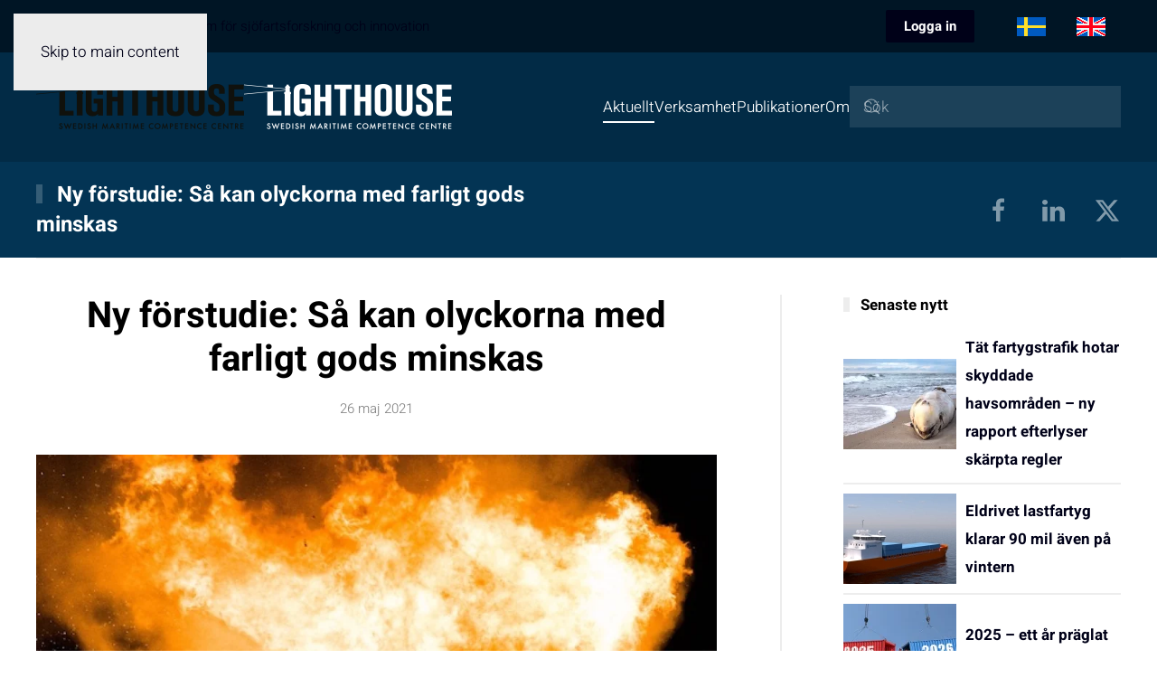

--- FILE ---
content_type: text/html; charset=utf-8
request_url: https://lighthouse.nu/sv/aktuellt/nyheter/ny-foerstudie-sa-kan-olyckorna-med-farligt-gods-minskas
body_size: 17373
content:
<!DOCTYPE html>
<html lang="sv-se" dir="ltr">
    <head>
        <meta name="viewport" content="width=device-width, initial-scale=1">
        <link rel="icon" href="/images/favicon_lighthouse.png" sizes="any">
                <link rel="apple-touch-icon" href="/images/favicon_lighthouse.png">
        <meta charset="utf-8">
	<meta name="och:class" content="ComContent">
	<meta name="och:twittercard" content="true">
	<meta name="twitter:card" content="summary">
	<meta name="twitter:title" content="Ny förstudie: Så kan olyckorna med farligt gods minskas">
	<meta name="twitter:description" content="Tydligare regler, ökad digitalisering och förbättrad synkronisering mellan olika aktörer i transportkedjan kan minska antalet olyckor med farligt g...">
	<meta name="twitter:image" content="https://lighthouse.nu/images/post_images/fire-1030751_kopia.jpg">
	<meta name="och:opengraph" content="true">
	<meta name="och:fediverse" content="true">
	<meta property="og:type" content="article">
	<meta property="og:url" content="https://lighthouse.nu/sv/aktuellt/nyheter/ny-foerstudie-sa-kan-olyckorna-med-farligt-gods-minskas">
	<meta property="og:title" content="Ny förstudie: Så kan olyckorna med farligt gods minskas">
	<meta property="og:image" content="https://lighthouse.nu/images/post_images/fire-1030751_kopia.jpg">
	<meta property="og:image:width" content="600">
	<meta property="og:image:height" content="288">
	<meta property="og:site_name" content="Lighthouse">
	<meta property="og:description" content="Tydligare regler, ökad digitalisering och förbättrad synkronisering mellan olika aktörer i transportkedjan kan minska antalet olyckor med farligt g...">
	<meta property="og:updated_time" content="2022-11-09 13:13:05">
	<meta property="og:image:alt" content="Ny förstudie: Så kan olyckorna med farligt gods minskas">
	<meta property="og:locale" content="sv_SE">
	<meta property="article:modified_time" content="2022-11-09 13:13:05">
	<meta property="article:published_time" content="2022-09-13 13:25:34">
	<meta name="description" content="Tydligare regler, ökad digitalisering och förbättrad synkronisering mellan olika aktörer i transportkedjan kan minska antalet olyckor med farligt gods. Det är s...">
	<meta name="generator" content="Joomla! - Open Source Content Management">
	<title>Ny förstudie: Så kan olyckorna med farligt gods minskas - Lighthouse </title>
	<link href="https://lighthouse.nu/sv/search?format=opensearch" rel="search" title="OpenSearch Lighthouse" type="application/opensearchdescription+xml">
<link href="/media/vendor/joomla-custom-elements/css/joomla-alert.min.css?0.4.1" rel="stylesheet">
	<link href="/media/system/css/joomla-fontawesome.min.css?4.5.33" rel="preload" as="style" onload="this.onload=null;this.rel='stylesheet'">
	<link href="/templates/yootheme/css/theme.12.css?1768905241" rel="stylesheet">
	<link href="/templates/yootheme/css/custom.css?4.5.33" rel="stylesheet">
	<link href="/media/mod_languages/css/template.min.css?1f096b" rel="stylesheet">
<script src="/media/vendor/awesomplete/js/awesomplete.min.js?1.1.7" defer></script>
	<script type="application/json" class="joomla-script-options new">{"joomla.jtext":{"JLIB_JS_AJAX_ERROR_OTHER":"Ett fel uppstod när JSON-data hämtades: HTTP %s statuskod.","JLIB_JS_AJAX_ERROR_PARSE":"Ett parsningsfel har uppstått medan följande JSON-data behandlades:<br><code style=\"color:inherit;white-space:pre-wrap;padding:0;margin:0;border:0;background:inherit;\">%s<\/code>","JSHOWPASSWORD":"Visa lösenord","JHIDEPASSWORD":"Dölj lösenord","ERROR":"Fel","MESSAGE":"Meddelande","NOTICE":"Observera","WARNING":"Varning","JCLOSE":"Stäng","JOK":"OK","JOPEN":"Öppna"},"finder-search":{"url":"\/sv\/component\/finder\/?task=suggestions.suggest&amp;format=json&amp;tmpl=component&amp;Itemid=101"},"system.paths":{"root":"","rootFull":"https:\/\/lighthouse.nu\/","base":"","baseFull":"https:\/\/lighthouse.nu\/"},"csrf.token":"ca5c72c87e1e12a23fdeb96425e427cf","system.keepalive":{"interval":3540000,"uri":"\/sv\/component\/ajax\/?format=json"},"plg_system_schedulerunner":{"interval":300}}</script>
	<script src="/media/system/js/core.min.js?a3d8f8"></script>
	<script src="/media/vendor/webcomponentsjs/js/webcomponents-bundle.min.js?2.8.0" nomodule defer></script>
	<script src="/media/com_finder/js/finder.min.js?755761" type="module"></script>
	<script src="/media/system/js/joomla-hidden-mail.min.js?80d9c7" type="module"></script>
	<script src="/media/system/js/keepalive.min.js?08e025" type="module"></script>
	<script src="/media/system/js/fields/passwordview.min.js?61f142" defer></script>
	<script src="/media/system/js/messages.min.js?9a4811" type="module"></script>
	<script src="/media/plg_system_schedulerunner/js/run-schedule.min.js?229d3b" type="module"></script>
	<script src="/templates/yootheme/packages/theme-analytics/app/analytics.min.js?4.5.33" defer></script>
	<script src="/templates/yootheme/vendor/assets/uikit/dist/js/uikit.min.js?4.5.33"></script>
	<script src="/templates/yootheme/vendor/assets/uikit/dist/js/uikit-icons-tech-space.min.js?4.5.33"></script>
	<script src="/templates/yootheme/js/theme.js?4.5.33"></script>
	<script type="application/ld+json">{"@context":"https://schema.org","@graph":[{"@type":"Organization","@id":"https://lighthouse.nu/#/schema/Organization/base","name":"Lighthouse","url":"https://lighthouse.nu/"},{"@type":"WebSite","@id":"https://lighthouse.nu/#/schema/WebSite/base","url":"https://lighthouse.nu/","name":"Lighthouse","publisher":{"@id":"https://lighthouse.nu/#/schema/Organization/base"},"potentialAction":{"@type":"SearchAction","target":"https://lighthouse.nu/sv/search?q={search_term_string}","query-input":"required name=search_term_string"}},{"@type":"WebPage","@id":"https://lighthouse.nu/#/schema/WebPage/base","url":"https://lighthouse.nu/sv/aktuellt/nyheter/ny-foerstudie-sa-kan-olyckorna-med-farligt-gods-minskas","name":"Ny förstudie: Så kan olyckorna med farligt gods minskas - Lighthouse ","description":"Tydligare regler, ökad digitalisering och förbättrad synkronisering mellan olika aktörer i transportkedjan kan minska antalet olyckor med farligt gods. Det är s...","isPartOf":{"@id":"https://lighthouse.nu/#/schema/WebSite/base"},"about":{"@id":"https://lighthouse.nu/#/schema/Organization/base"},"inLanguage":"sv-SE"},{"@type":"Article","@id":"https://lighthouse.nu/#/schema/com_content/article/2109","name":"Ny förstudie: Så kan olyckorna med farligt gods minskas","headline":"Ny förstudie: Så kan olyckorna med farligt gods minskas","inLanguage":"sv-SE","author":{"@type":"Person","name":"wnmedia"},"thumbnailUrl":"images/post_images/fire-1030751_kopia.jpg","image":"images/post_images/fire-1030751_kopia.jpg","articleSection":"Nyheter","dateCreated":"2021-05-26T16:07:00+00:00","interactionStatistic":{"@type":"InteractionCounter","userInteractionCount":1530},"isPartOf":{"@id":"https://lighthouse.nu/#/schema/WebPage/base"}}]}</script>
	<script>window.yootheme ||= {}; var $theme = yootheme.theme = {"google_analytics":"UA-52203460-1","google_analytics_anonymize":"","i18n":{"close":{"label":"Close"},"totop":{"label":"Back to top"},"marker":{"label":"Open"},"navbarToggleIcon":{"label":"Open Menu"},"paginationPrevious":{"label":"Previous page"},"paginationNext":{"label":"N\u00e4sta sida"},"searchIcon":{"toggle":"Open Search","submit":"Submit Search"},"slider":{"next":"Next slide","previous":"Previous slide","slideX":"Slide %s","slideLabel":"%s of %s"},"slideshow":{"next":"Next slide","previous":"Previous slide","slideX":"Slide %s","slideLabel":"%s of %s"},"lightboxPanel":{"next":"Next slide","previous":"Previous slide","slideLabel":"%s of %s","close":"Close"}}};</script>
	<meta property="og:type"  content="article" />
	<meta property="og:site_name" content="Lighthouse"/>
	<meta property="og:title" content="Ny förstudie: Så kan olyckorna med farligt gods minskas"/>
	<meta property="og:url" content="https%3A%2F%2Flighthouse.nu%2Fsv%2Faktuellt%2Fnyheter%2Fny-foerstudie-sa-kan-olyckorna-med-farligt-gods-minskas"/>
	<meta name="twitter:card" content="summary">
	<meta name="twitter:title" content="Ny förstudie: Så kan olyckorna med farligt gods minskas"/>
	<meta name="twitter:site" content="Lighthouse"/>
	<meta name="twitter:creator" content="Lighthouse"/>
	<meta property="og:image" content="https://lighthouse.nu/images/post_images/fire-1030751_kopia.jpg#joomlaImage://local-images/post_images/fire-1030751_kopia.jpg?width=600&height=288"/>
	<meta name="twitter:image" content="https://lighthouse.nu/images/post_images/fire-1030751_kopia.jpg#joomlaImage://local-images/post_images/fire-1030751_kopia.jpg?width=600&height=288" />
	<meta name="twitter:description" content="">
	<meta property="og:locale" content="sv_SE" class="4SEO_ogp_tag">
	<meta property="og:url" content="https://lighthouse.nu/sv/aktuellt/nyheter/ny-foerstudie-sa-kan-olyckorna-med-farligt-gods-minskas" class="4SEO_ogp_tag">
	<meta property="og:site_name" content="Lighthouse" class="4SEO_ogp_tag">
	<meta property="og:type" content="article" class="4SEO_ogp_tag">
	<meta property="og:title" content="Ny förstudie: Så kan olyckorna med farligt gods minskas - Lighthouse " class="4SEO_ogp_tag">
	<meta property="og:description" content="Tydligare regler, ökad digitalisering och förbättrad synkronisering mellan olika aktörer i transportkedjan kan minska antalet olyckor med farligt gods. Det är s..." class="4SEO_ogp_tag">
	<meta property="fb:app_id" content="966242223397117" class="4SEO_ogp_tag">
	<meta property="og:image" content="https://lighthouse.nu/images/post_images/fire-1030751_kopia.jpg" class="4SEO_ogp_tag">
	<meta property="og:image:width" content="600" class="4SEO_ogp_tag">
	<meta property="og:image:height" content="288" class="4SEO_ogp_tag">
	<meta property="og:image:secure_url" content="https://lighthouse.nu/images/post_images/fire-1030751_kopia.jpg" class="4SEO_ogp_tag">
	<meta name="twitter:card" content="summary" class="4SEO_tcards_tag">
	<meta name="twitter:url" content="https://lighthouse.nu/sv/aktuellt/nyheter/ny-foerstudie-sa-kan-olyckorna-med-farligt-gods-minskas" class="4SEO_tcards_tag">
	<meta name="twitter:title" content="Ny förstudie: Så kan olyckorna med farligt gods minskas - Lighthouse " class="4SEO_tcards_tag">
	<meta name="twitter:description" content="Tydligare regler, ökad digitalisering och förbättrad synkronisering mellan olika aktörer i transportkedjan kan minska antalet olyckor med farligt gods. Det är s..." class="4SEO_tcards_tag">
	<meta name="twitter:image" content="https://lighthouse.nu/images/post_images/fire-1030751_kopia.jpg" class="4SEO_tcards_tag">
	<meta name="google-site-verification" content="PZtSjUUpx5-r_cOmm9evTbBwgk9-0DHM4uiSOgzPL3k"  class="4SEO_google_site_verification_tag" />
	<meta name="robots" content="max-snippet:-1, max-image-preview:large, max-video-preview:-1" class="4SEO_robots_tag">
	<script type="application/ld+json" class="4SEO_structured_data_breadcrumb">{
    "@context": "http://schema.org",
    "@type": "BreadcrumbList",
    "itemListElement": [
        {
            "@type": "listItem",
            "position": 1,
            "name": "Hem",
            "item": "https://lighthouse.nu/sv/"
        },
        {
            "@type": "listItem",
            "position": 2,
            "name": "Nyheter",
            "item": "https://lighthouse.nu/sv/aktuellt/nyheter"
        }
    ]
}</script>
<script type="application/ld+json" class="4SEO_structured_data_page">{
    "@context": "http://schema.org",
    "@graph": [
        {
            "@type": "NewsArticle",
            "author": {
                "@id": "https://lighthouse.nu/#wnmedia_3fe725cde6"
            },
            "dateModified": "2022-11-09T13:13:05Z",
            "datePublished": "2022-09-13T13:25:34Z",
            "description": "Tydligare regler, ökad digitalisering och förbättrad synkronisering mellan olika aktörer i transportkedjan kan minska antalet olyckor med farligt gods. Det är s...",
            "headline": "Ny förstudie: Så kan olyckorna med farligt gods minskas",
            "image": [
                {
                    "@type": "ImageObject",
                    "url": "https://lighthouse.nu/images/post_images/fire-1030751_kopia.jpg",
                    "caption": "",
                    "description": "",
                    "width": 600,
                    "height": 288
                }
            ],
            "inLanguage": "sv-SE",
            "mainEntityOfPage": {
                "@type": "WebPage",
                "url": "https://lighthouse.nu/sv/aktuellt/nyheter/ny-foerstudie-sa-kan-olyckorna-med-farligt-gods-minskas"
            },
            "publisher": {
                "@id": "https://lighthouse.nu/#defaultPublisher"
            },
            "url": "https://lighthouse.nu/sv/aktuellt/nyheter/ny-foerstudie-sa-kan-olyckorna-med-farligt-gods-minskas"
        },
        {
            "@type": "Person",
            "name": "wnmedia",
            "@id": "https://lighthouse.nu/#wnmedia_3fe725cde6"
        },
        {
            "@id": "https://lighthouse.nu/#defaultPublisher",
            "@type": "Organization",
            "url": "https://lighthouse.nu/",
            "logo": {
                "@id": "https://lighthouse.nu/#defaultLogo"
            },
            "name": "Lighthouse",
            "location": {
                "@id": "https://lighthouse.nu/#defaultPlace"
            }
        },
        {
            "@id": "https://lighthouse.nu/#defaultLogo",
            "@type": "ImageObject",
            "url": "https://lighthouse.nu/images/lighthouse_logo_png-1.png",
            "width": 1918,
            "height": 418
        },
        {
            "@id": "https://lighthouse.nu/#defaultPlace",
            "@type": "Place",
            "address": {
                "@id": "https://lighthouse.nu/#defaultAddress"
            },
            "geo": {
                "@id": "https://lighthouse.nu/#defaultGeo"
            },
            "openingHoursSpecification": [
                {
                    "@type": "OpeningHoursSpecification",
                    "dayOfWeek": [
                        "monday",
                        "tuesday",
                        "wednesday",
                        "thursday",
                        "friday"
                    ],
                    "opens": "08:00",
                    "closes": "18:00"
                }
            ]
        },
        {
            "@id": "https://lighthouse.nu/#defaultAddress",
            "@type": "PostalAddress",
            "addressLocality": "Göteborg",
            "addressRegion": "Västra Götaland",
            "postalCode": "412 96 ",
            "streetAddress": "Chalmers tekniska högskola AB Lighthouse ",
            "addressCountry": ""
        },
        {
            "@id": "https://lighthouse.nu/#defaultGeo",
            "@type": "GeoCoordinates",
            "latitude": "57.7071191",
            "longitude": "11.9374919"
        }
    ]
}</script></head>
    <body class="">

        <div class="uk-hidden-visually uk-notification uk-notification-top-left uk-width-auto">
            <div class="uk-notification-message">
                <a href="#tm-main" class="uk-link-reset">Skip to main content</a>
            </div>
        </div>

        
        
        <div class="tm-page">

                        


<header class="tm-header-mobile uk-hidden@m">


        <div uk-sticky show-on-up animation="uk-animation-slide-top" cls-active="uk-navbar-sticky" sel-target=".uk-navbar-container">
    
        <div class="uk-navbar-container">

            <div class="uk-container uk-container-expand">
                <nav class="uk-navbar" uk-navbar="{&quot;align&quot;:&quot;left&quot;,&quot;container&quot;:&quot;.tm-header-mobile &gt; [uk-sticky]&quot;,&quot;boundary&quot;:&quot;.tm-header-mobile .uk-navbar-container&quot;}">

                                        <div class="uk-navbar-left ">

                                                    <a href="https://lighthouse.nu/sv/" aria-label="Back to home" class="uk-logo uk-navbar-item">
    <picture>
<source type="image/webp" srcset="/templates/yootheme/cache/53/lighthouse_logo_png-1-53ea9f0e.webp 120w, /templates/yootheme/cache/ea/lighthouse_logo_png-1-ea2b72c1.webp 240w" sizes="(min-width: 120px) 120px">
<img alt="Lighthouse" loading="eager" src="/templates/yootheme/cache/ee/lighthouse_logo_png-1-eeb09df6.png" width="120" height="26">
</picture><picture>
<source type="image/webp" srcset="/templates/yootheme/cache/6d/lighthouse_logo_neg_eps-6dd6ed26.webp 120w, /templates/yootheme/cache/09/lighthouse_logo_neg_eps-097df247.webp 240w" sizes="(min-width: 120px) 120px">
<img class="uk-logo-inverse" alt="Lighthouse" loading="eager" src="/templates/yootheme/cache/5e/lighthouse_logo_neg_eps-5ebb2c94.png" width="120" height="26">
</picture></a>
                        
                        
                        
                    </div>
                    
                    
                                        <div class="uk-navbar-right">

                                                    
                        
                                                    <a uk-toggle href="#tm-dialog-mobile" class="uk-navbar-toggle">

                <span class="uk-margin-small-right uk-text-middle">Meny</span>
        
        <div uk-navbar-toggle-icon></div>

        
    </a>
                        
                    </div>
                    
                </nav>
            </div>

        </div>

        </div>
    



        <div id="tm-dialog-mobile" uk-offcanvas="container: true; overlay: true" mode="reveal" flip>
        <div class="uk-offcanvas-bar uk-flex uk-flex-column">

                        <button class="uk-offcanvas-close uk-close-large" type="button" uk-close uk-toggle="cls: uk-close-large; mode: media; media: @s"></button>
            
                        <div class="uk-margin-auto-bottom">
                
<div class="uk-grid uk-child-width-1-1" uk-grid>    <div>
<div class="uk-panel" id="module-113">

    
    
<ul class="uk-nav uk-nav-default uk-nav-accordion" uk-nav="targets: &gt; .js-accordion">
    
	<li class="item-102 uk-active js-accordion uk-open uk-parent"><a href>Aktuellt <span uk-nav-parent-icon></span></a>
	<ul class="uk-nav-sub">

		<li class="item-103 uk-active"><a href="/sv/aktuellt/nyheter">Nyheter</a></li>
		<li class="item-104"><a href="/sv/aktuellt/omvaerld">Omvärld</a></li>
		<li class="item-105"><a href="/sv/aktuellt/externa-utlysningar">Externa utlysningar</a></li>
		<li class="item-109"><a href="/sv/aktuellt/event">Event</a></li>
		<li class="item-110"><a href="/sv/aktuellt/sommar-jobb">Sommarjobb</a></li>
		<li class="item-192"><a href="/sv/aktuellt/forskningsfinansiarer">Forskningsfinansiärer</a></li></ul></li>
	<li class="item-106 js-accordion uk-parent"><a href>Verksamhet <span uk-nav-parent-icon></span></a>
	<ul class="uk-nav-sub">

		<li class="item-112"><a href="/sv/verksamhet/hallbar-sjoefart">Program Hållbar sjöfart</a></li>
		<li class="item-193"><a href="/sv/verksamhet/fossilfri-sjofart">Fossilfri sjöfart</a></li>
		<li class="item-196"><a href="/sv/verksamhet/hamnar">Hamnar</a></li>
		<li class="item-114"><a href="/sv/verksamhet/fokusgrupper">Fokusgrupper</a></li>
		<li class="item-113"><a href="/sv/verksamhet/nria-sjoefart-2025">NRIA Sjöfart 2025</a></li>
		<li class="item-118"><a href="/sv/verksamhet/aktuella-projekt">Lighthouse egna förstudier</a></li>
		<li class="item-119"><a href="/sv/verksamhet/traineeprogram">Traineeprogram</a></li></ul></li>
	<li class="item-107 js-accordion uk-parent"><a href>Publikationer <span uk-nav-parent-icon></span></a>
	<ul class="uk-nav-sub">

		<li class="item-108"><a href="/sv/publikationer/lighthouse-rapporter">Lighthouse rapporter</a></li>
		<li class="item-120"><a href="/sv/publikationer/oevriga-vetenskapliga-rapporter">Andra vetenskapliga rapporter</a></li>
		<li class="item-188"><a href="/sv/publikationer/arsrapporter">Årsrapporter</a></li>
		<li class="item-122"><a href="/sv/publikationer/nyhetsbrev">Nyhetsbrev</a></li></ul></li>
	<li class="item-191 js-accordion uk-parent"><a href>Om <span uk-nav-parent-icon></span></a>
	<ul class="uk-nav-sub">

		<li class="item-111"><a href="/sv/om/om-lighthouse">Om Lighthouse</a></li>
		<li class="item-115"><a href="/sv/om/organisation-och-kontakt">Organisation och kontakt</a></li>
		<li class="item-116"><a href="/sv/om/medlemmar">Medlemmar</a></li>
		<li class="item-117"><a href="/sv/om/pressmaterial">Pressmaterial</a></li></ul></li></ul>

</div>
</div>    <div>
<div class="uk-panel" id="module-116">

    
    
<div class="uk-panel mod-languages">

        <p><span class="uk-h5">Change language</span></p>
    
    
        <ul class="uk-subnav">
                                            <li class="uk-active">
                    <a style="display: flex !important;" href="https://lighthouse.nu/sv/aktuellt/nyheter/ny-foerstudie-sa-kan-olyckorna-med-farligt-gods-minskas">
                                                    <img title="Swedish (Sweden)" src="/media/mod_languages/images/swedish.gif" alt="Swedish (Sweden)">                                            </a>
                </li>
                                                            <li >
                    <a style="display: flex !important;" href="/en/">
                                                    <img title="English (United Kingdom)" src="/media/mod_languages/images/english.gif" alt="English (United Kingdom)">                                            </a>
                </li>
                                    </ul>

    
    
</div>

</div>
</div>    <div>
<div class="uk-panel" id="module-tm-4">

    
    

    <form id="search-tm-4" action="/sv/search" method="get" role="search" class="uk-search js-finder-searchform uk-search-default uk-width-1-1"><span uk-search-icon></span><input name="q" class="js-finder-search-query uk-search-input" placeholder="Sök" required aria-label="Sök" type="search"></form>
    

</div>
</div></div>
            </div>
            
            
        </div>
    </div>
    
    
    

</header>




<header class="tm-header uk-visible@m">

<div class="tm-toolbar uk-visible@m">
    <div class="uk-container uk-flex uk-flex-middle uk-container-xlarge">

                <div>
            <div class="uk-grid-medium uk-child-width-auto uk-flex-middle" uk-grid="margin: uk-margin-small-top">

                                <div>
<div class="uk-panel" id="module-144">

    
    
<div class="uk-margin-remove-last-child custom" >Sveriges samverkansplattform för sjöfartsforskning och innovation </div>

</div>
</div>
                
                
            </div>
        </div>
        
                <div class="uk-margin-auto-left">
            <div class="uk-grid-medium uk-child-width-auto uk-flex-middle" uk-grid="margin: uk-margin-small-top">
                <div>
<div class="uk-panel" id="module-137">

    
    <style>
#login-form-137 .jp_extra_buttons svg, #login-form-137 .jp_extra_buttons img {
  width: 20px;
}
0
</style>
<style>
/*.jp_login
{
	width:px;
}*/
.jp-login-login-form-137{
  width:300px !important;	
}
</style>
    
    <div class="uk-inline">
        <button type="button" class="uk-button uk-button-secondary uk-button-small jp_mainbtn" >Logga in</button>
    <div class="uk-padding-remove" uk-dropdown="mode: click; pos: bottom-center; ">
    <div>
    <form  id="login-form-137"  class="jp-login-login-form-137 uk-card uk-card-body uk-card-secondary uk-padding 0" action="/sv/aktuellt/nyheter/ny-foerstudie-sa-kan-olyckorna-med-farligt-gods-minskas" method="post" >
 
    <h4 class='uk-text-left uk-margin-small  jp_logintitle'>Logga in</h4>
    
   
        <div class="mod-login__username form-group uk-margin-small ">
                                <div class="uk-form-controls uk-margin-small  ">
                <div class="uk-inline uk-width-1-1 inlineinput ">
                <span class="uk-form-icon " uk-icon="icon:user"></span>                <span class="uk-form-icon " uk-icon="icon:user"></span>              		  <input id="modlgn-username-137" type="text" name="username" class="jp_username form-control uk-input uk-width-1-1 " autocomplete="Användarnamn" placeholder="Användarnamn" required="required">
                </div>
                </div>
            
        </div>
        
        <div class="mod-login__password form-group uk-margin-small  ">
          			
                                <div class="uk-form-controls uk-margin-small  ">
                <div class="uk-inline uk-width-1-1 inlineinput">
                <span class="uk-form-icon " uk-icon="icon:lock"></span>                <input id="modlgn-passwd-137" type="password" name="password" autocomplete="Lösenord" class="jp_password form-control uk-input  uk-width-1-1 " placeholder="Lösenord" required="required">
				                </div>
                </div>
          
        </div>
        
    
	            
         
       
                        <div class="mod-login__submit form-group uk-margin-small  ">
            <button type="submit" name="Submit" class="uk-button uk-button-primary uk-button-small uk-width-1-1 jp_loginbtn">Logga in</button>
        </div>
        
                 
        
        
                        
        
		        
        
      
        <input type="hidden" name="option" value="com_users">
        <input type="hidden" name="task" value="user.login">
        <input type="hidden" name="return" value="aHR0cHM6Ly9saWdodGhvdXNlLm51L3N2L2FrdHVlbGx0L255aGV0ZXIvbnktZm9lcnN0dWRpZS1zYS1rYW4tb2x5Y2tvcm5hLW1lZC1mYXJsaWd0LWdvZHMtbWluc2thcw==">
        <input type="hidden" name="ca5c72c87e1e12a23fdeb96425e427cf" value="1">    
   
</form>
     </div>
    </div>
    </div>
  
    
</div>
</div><div>
<div class="uk-panel" id="module-110">

    
    
<div class="uk-panel mod-languages">

    
    
        <ul class="uk-subnav">
                                            <li class="uk-active">
                    <a style="display: flex !important;" href="https://lighthouse.nu/sv/aktuellt/nyheter/ny-foerstudie-sa-kan-olyckorna-med-farligt-gods-minskas">
                                                    <img title="Swedish (Sweden)" src="/media/mod_languages/images/swedish.gif" alt="Swedish (Sweden)">                                            </a>
                </li>
                                                            <li >
                    <a style="display: flex !important;" href="/en/">
                                                    <img title="English (United Kingdom)" src="/media/mod_languages/images/english.gif" alt="English (United Kingdom)">                                            </a>
                </li>
                                    </ul>

    
    
</div>

</div>
</div>
            </div>
        </div>
        
    </div>
</div>

        <div uk-sticky media="@m" show-on-up animation="uk-animation-slide-top" cls-active="uk-navbar-sticky" sel-target=".uk-navbar-container">
    
        <div class="uk-navbar-container">

            <div class="uk-container uk-container-xlarge">
                <nav class="uk-navbar" uk-navbar="{&quot;align&quot;:&quot;left&quot;,&quot;container&quot;:&quot;.tm-header &gt; [uk-sticky]&quot;,&quot;boundary&quot;:&quot;.tm-header .uk-navbar-container&quot;}">

                                        <div class="uk-navbar-left ">

                                                    <a href="https://lighthouse.nu/sv/" aria-label="Back to home" class="uk-logo uk-navbar-item">
    <picture>
<source type="image/webp" srcset="/templates/yootheme/cache/c3/lighthouse_logo_png-1-c3d9f014.webp 230w, /templates/yootheme/cache/df/lighthouse_logo_png-1-df04f360.webp 459w, /templates/yootheme/cache/54/lighthouse_logo_png-1-5434aadf.webp 460w" sizes="(min-width: 230px) 230px">
<img alt="Lighthouse" loading="eager" src="/templates/yootheme/cache/7e/lighthouse_logo_png-1-7e83f2ec.png" width="230" height="50">
</picture><picture>
<source type="image/webp" srcset="/templates/yootheme/cache/fd/lighthouse_logo_neg_eps-fde5823c.webp 230w, /templates/yootheme/cache/db/lighthouse_logo_neg_eps-db3c83f5.webp 459w, /templates/yootheme/cache/50/lighthouse_logo_neg_eps-500cda4a.webp 460w" sizes="(min-width: 230px) 230px">
<img class="uk-logo-inverse" alt="Lighthouse" loading="eager" src="/templates/yootheme/cache/ce/lighthouse_logo_neg_eps-ce88438e.png" width="230" height="50">
</picture></a>
                        
                        
                        
                    </div>
                    
                    
                                        <div class="uk-navbar-right">

                                                    
<ul class="uk-navbar-nav" id="module-111">
    
	<li class="item-102 uk-active uk-parent"><a role="button">Aktuellt</a>
	<div class="uk-drop uk-navbar-dropdown" mode="hover" pos="bottom-left"><div><ul class="uk-nav uk-navbar-dropdown-nav">

		<li class="item-103 uk-active"><a href="/sv/aktuellt/nyheter">Nyheter</a></li>
		<li class="item-104"><a href="/sv/aktuellt/omvaerld">Omvärld</a></li>
		<li class="item-105"><a href="/sv/aktuellt/externa-utlysningar">Externa utlysningar</a></li>
		<li class="item-109"><a href="/sv/aktuellt/event">Event</a></li>
		<li class="item-110"><a href="/sv/aktuellt/sommar-jobb">Sommarjobb</a></li>
		<li class="item-192"><a href="/sv/aktuellt/forskningsfinansiarer">Forskningsfinansiärer</a></li></ul></div></div></li>
	<li class="item-106 uk-parent"><a role="button">Verksamhet</a>
	<div class="uk-drop uk-navbar-dropdown" mode="hover" pos="bottom-left"><div><ul class="uk-nav uk-navbar-dropdown-nav">

		<li class="item-112"><a href="/sv/verksamhet/hallbar-sjoefart">Program Hållbar sjöfart</a></li>
		<li class="item-193"><a href="/sv/verksamhet/fossilfri-sjofart">Fossilfri sjöfart</a></li>
		<li class="item-196"><a href="/sv/verksamhet/hamnar">Hamnar</a></li>
		<li class="item-114"><a href="/sv/verksamhet/fokusgrupper">Fokusgrupper</a></li>
		<li class="item-113"><a href="/sv/verksamhet/nria-sjoefart-2025">NRIA Sjöfart 2025</a></li>
		<li class="item-118"><a href="/sv/verksamhet/aktuella-projekt">Lighthouse egna förstudier</a></li>
		<li class="item-119"><a href="/sv/verksamhet/traineeprogram">Traineeprogram</a></li></ul></div></div></li>
	<li class="item-107 uk-parent"><a role="button">Publikationer</a>
	<div class="uk-drop uk-navbar-dropdown" mode="hover" pos="bottom-left"><div><ul class="uk-nav uk-navbar-dropdown-nav">

		<li class="item-108"><a href="/sv/publikationer/lighthouse-rapporter">Lighthouse rapporter</a></li>
		<li class="item-120"><a href="/sv/publikationer/oevriga-vetenskapliga-rapporter">Andra vetenskapliga rapporter</a></li>
		<li class="item-188"><a href="/sv/publikationer/arsrapporter">Årsrapporter</a></li>
		<li class="item-122"><a href="/sv/publikationer/nyhetsbrev">Nyhetsbrev</a></li></ul></div></div></li>
	<li class="item-191 uk-parent"><a role="button">Om</a>
	<div class="uk-drop uk-navbar-dropdown" mode="hover" pos="bottom-left"><div><ul class="uk-nav uk-navbar-dropdown-nav">

		<li class="item-111"><a href="/sv/om/om-lighthouse">Om Lighthouse</a></li>
		<li class="item-115"><a href="/sv/om/organisation-och-kontakt">Organisation och kontakt</a></li>
		<li class="item-116"><a href="/sv/om/medlemmar">Medlemmar</a></li>
		<li class="item-117"><a href="/sv/om/pressmaterial">Pressmaterial</a></li></ul></div></div></li></ul>

                        
                                                    
<div class="uk-navbar-item" id="module-tm-3">

    
    

    <form id="search-tm-3" action="/sv/search" method="get" role="search" class="uk-search js-finder-searchform uk-search-navbar"><span uk-search-icon></span><input name="q" class="js-finder-search-query uk-search-input" placeholder="Sök" required aria-label="Sök" type="search"></form>
    

</div>

                        
                    </div>
                    
                </nav>
            </div>

        </div>

        </div>
    







</header>

            
            

            <main id="tm-main" >

                
                <div id="system-message-container" aria-live="polite"></div>

                <!-- Builder #template-MWHj7Jxr -->
<div class="uk-section-primary uk-section uk-section-xsmall">
    
        
        
        
            
                                <div class="uk-container uk-container-xlarge">                
                    <div class="uk-grid tm-grid-expand uk-margin" uk-grid>
<div class="uk-grid-item-match uk-flex-middle uk-width-1-2@m">
    
        
            
            
                        <div class="uk-panel uk-width-1-1">            
                
                    
<h1 class="uk-h3 uk-heading-bullet">        Ny förstudie: Så kan olyckorna med farligt gods minskas    </h1>
                
                        </div>            
        
    
</div>
<div class="uk-grid-item-match uk-flex-middle uk-width-1-2@m">
    
        
            
            
                        <div class="uk-panel uk-width-1-1">            
                
                    
<div class="uk-margin uk-text-right" uk-scrollspy="target: [uk-scrollspy-class];">    <ul class="uk-child-width-auto uk-grid-medium uk-flex-inline uk-flex-middle" uk-grid>
            <li class="el-item">
<a class="el-link uk-icon-link" href="http://www.facebook.com/lighthousese" aria-label="Besök vår Facebook" target="_blank" rel="noreferrer"><span uk-icon="icon: facebook; width: 30; height: 30;"></span></a></li>
            <li class="el-item">
<a class="el-link uk-icon-link" href="https://www.linkedin.com/company/lighthouse-swedish-maritime-competence-centre?trk=company_name" aria-label="Besök vår LinkedIn" target="_blank" rel="noreferrer"><span uk-icon="icon: linkedin; width: 30; height: 30;"></span></a></li>
            <li class="el-item">
<a class="el-link uk-icon-link" href="https://x.com/LighthouseSE" aria-label="Besök vår X.com profil" target="_blank" rel="noreferrer"><span uk-icon="icon: x; width: 30; height: 30;"></span></a></li>
    
    </ul></div>
                
                        </div>            
        
    
</div></div>
                                </div>                
            
        
    
</div>
<div class="uk-section-default uk-section uk-padding-remove-top">
    
        
        
        
            
                                <div class="uk-container uk-container-large">                
                    <div class="uk-grid tm-grid-expand uk-child-width-1-1 uk-grid-margin">
<div class="uk-width-1-1">
    
        
            
            
            
                
                    <hr>
                
            
        
    
</div></div><div class="uk-grid tm-grid-expand uk-grid-column-large uk-grid-divider uk-grid-margin" uk-grid>
<div class="uk-width-2-3@m">
    
        
            
            
            
                
                    
<h1 class="uk-margin-small uk-width-2xlarge uk-margin-auto uk-text-center">        Ny förstudie: Så kan olyckorna med farligt gods minskas    </h1><div class="uk-panel uk-text-meta uk-margin uk-margin-remove-bottom uk-text-center">26 maj 2021</div>
<div class="uk-margin-medium">
        <picture>
<source type="image/webp" srcset="/templates/yootheme/cache/aa/fire-1030751_kopia-aaf7bc8e.webp 768w, /templates/yootheme/cache/9d/fire-1030751_kopia-9dac1a72.webp 940w" sizes="(min-width: 940px) 940px">
<img src="/templates/yootheme/cache/cc/fire-1030751_kopia-cc12f241.jpeg" width="940" height="451" class="el-image" alt loading="lazy">
</picture>    
    
</div><div class="uk-panel uk-margin-medium uk-width-2xlarge uk-margin-auto"><p><strong>Tydligare regler, ökad digitalisering och förbättrad synkronisering mellan olika aktörer i transportkedjan kan minska antalet olyckor med farligt gods. Det är slutsatserna i en ny förstudie som gjorts inom branschprogrammet Hållbar sjöfart som Lighthouse driver.</strong></p>
<p>– Godset går genom flera led och passerar flera olika aktörer. Då är det viktigt att informationen är precis och korrekt, sa Marta Gonzalez-Aregall, forskare på Handelshögskolan vid Göteborgs universitet, när Lighthouse intervjuade henne om det pågående förstudiearbetet i februari.&nbsp;</p>
<p>Hon sa vidare att en nyckel till att lösa problematiken är att minska pappershanteringen och övergå till ett öppet och transparent IT-system, där koder skannas, och som följer godset genom alla led i transportprocessen.</p>
<p>Nu är förstudien<em>&nbsp;Reducing undeclared and misdeclared dangerous goods to improve maritime transport safety klar</em>. Den bygger på både litteraturstudier och intervjuer med flera olika aktörer – bland andra APM terminals, Stena Line, Kustbevakningen, Hallands Hamnar, Trelleborgs Hamn och Karlshamns Hamn</p>
<p><a href="/images/pdf/fs13_2020_reducing_undeclared_and_misdeclared_dangerous_goods_to_improve_maritime_transport_safety.pdf" data-type="URL" target="_blank" rel="noreferrer noopener">Förstudien som pdf</a></p>
<p><a href="/2021/02/08/ratt-information-kan-minska-olyckor/">Läs artikel från februari</a></p></div><hr>
<div class="uk-text-meta uk-text-center">        Dela på    </div><script>

document.addEventListener('DOMContentLoaded', function () {
	UIkit.icon.add('discord','<svg xmlns="http://www.w3.org/2000/svg" fill="currentColor" class="bi bi-telegram" viewBox="0 0 16 16" width="20" height="20"><path d="M16 8A8 8 0 1 1 0 8a8 8 0 0 1 16 0zM8.287 5.906c-.778.324-2.334.994-4.666 2.01-.378.15-.577.298-.595.442-.03.243.275.339.69.47l.175.055c.408.133.958.288 1.243.294.26.006.549-.1.868-.32 2.179-1.471 3.304-2.214 3.374-2.23.05-.012.12-.026.166.016.047.041.042.12.037.141-.03.129-1.227 1.241-1.846 1.817-.193.18-.33.307-.358.336a8.154 8.154 0 0 1-.188.186c-.38.366-.664.64.015 1.088.327.216.589.393.85.571.284.194.568.387.936.629.093.06.183.125.27.187.331.236.63.448.997.414.214-.02.435-.22.547-.82.265-1.417.786-4.486.906-5.751a1.426 1.426 0 0 0-.013-.315.337.337 0 0 0-.114-.217.526.526 0 0 0-.31-.093c-.3.005-.763.166-2.984 1.09z"/></svg>');
	
	UIkit.icon.add('twitter_new','<svg version="1.0" xmlns="http://www.w3.org/2000/svg" width="20" height="20" viewBox="0 0 461.000000 461.000000" preserveAspectRatio="xMidYMid meet"><g transform="translate(0.000000,461.000000) scale(0.100000,-0.100000)" fill="#000000" stroke="none"><path d="M26 4478 c9 -14 213 -301 320 -448 153 -212 730 -1017 844 -1179 30 -43 162 -227 292 -409 131 -181 240 -336 243 -344 5 -12 -28 -57 -160 -219 -102 -125 -404 -492 -520 -633 -28 -34 -100 -122 -160 -196 -60 -74 -132 -162 -160 -196 -119 -145 -181 -220 -192 -234 -6 -8 -40 -49 -75 -91 -35 -41 -99 -120 -143 -174 -44 -54 -106 -130 -138 -168 -31 -38 -57 -73 -57 -78 0 -5 151 -9 339 -9 l338 0 56 68 c124 150 314 381 347 422 19 23 60 72 90 109 30 36 75 91 100 122 59 74 388 474 491 598 30 35 63 75 73 90 42 56 98 121 105 121 4 0 36 -41 71 -91 36 -51 110 -154 165 -230 55 -76 141 -196 191 -266 50 -70 133 -186 184 -258 52 -71 105 -146 119 -166 166 -236 368 -512 376 -515 5 -2 321 -3 702 -2 l692 3 -42 57 c-23 31 -80 111 -127 177 -91 130 -344 488 -433 611 -69 96 -183 258 -239 337 -23 34 -92 132 -153 218 -60 86 -116 163 -122 170 -7 8 -13 16 -13 19 0 3 -26 40 -58 83 -32 43 -91 126 -132 185 -41 59 -158 224 -259 365 -100 142 -190 268 -198 280 -17 25 -26 12 172 252 61 73 133 162 160 196 28 35 160 196 295 360 135 163 256 312 270 330 14 18 75 92 135 165 61 73 133 161 160 195 91 115 268 328 287 347 10 10 18 22 18 28 0 6 -121 10 -342 10 l-343 0 -61 -78 c-70 -88 -242 -297 -714 -872 -109 -132 -216 -264 -263 -323 -26 -32 -61 -75 -78 -95 -37 -41 -26 -49 -116 79 -29 41 -92 130 -141 199 -49 69 -155 220 -237 335 -82 116 -171 242 -199 282 -28 39 -91 128 -141 198 -49 70 -114 160 -143 201 l-53 74 -715 0 c-570 0 -714 -3 -708 -12z m1270 -481 c55 -77 213 -300 380 -537 57 -80 129 -182 161 -227 32 -46 99 -140 149 -210 90 -127 604 -852 818 -1156 186 -264 505 -713 595 -840 25 -34 70 -98 101 -142 31 -44 96 -135 143 -203 48 -67 87 -127 87 -132 0 -6 -74 -10 -189 -10 l-189 0 -198 276 c-110 153 -215 300 -234 328 -20 28 -62 88 -95 133 -33 45 -94 130 -135 188 -41 58 -96 133 -121 168 -25 34 -66 91 -91 127 -25 36 -94 133 -153 215 -149 207 -277 385 -295 412 -8 12 -103 144 -210 293 -107 148 -209 289 -225 313 -17 23 -75 105 -130 181 -55 77 -118 165 -140 197 -22 31 -142 200 -267 374 -126 173 -228 318 -228 320 0 3 93 5 208 5 l207 0 51 -73z"/></g></svg>');

	UIkit.icon.add('viber','<svg aria-labelledby="viber-icon" role="img" width="20" height="20" viewBox="0 0 24 24" xmlns="http://www.w3.org/2000/svg">fill="currentColor"<title id="viber-icon">Viber icon</title><path d="M20.812 2.343c-.596-.549-3.006-2.3-8.376-2.325 0 0-6.331-.38-9.415 2.451C1.302 4.189.698 6.698.634 9.82.569 12.934.487 18.774 6.12 20.36h.005l-.005 2.416s-.034.979.609 1.178c.779.24 1.236-.504 1.98-1.303.409-.439.972-1.088 1.397-1.582 3.851.322 6.813-.416 7.149-.525.777-.254 5.176-.816 5.893-6.658.738-6.021-.357-9.83-2.338-11.547v.004zm.652 11.112c-.615 4.876-4.184 5.187-4.83 5.396-.285.092-2.895.738-6.164.525 0 0-2.445 2.941-3.195 3.705-.121.121-.271.166-.361.145-.135-.029-.164-.18-.164-.404l.015-4.006c-.015 0 0 0 0 0-4.771-1.336-4.485-6.301-4.425-8.91.044-2.596.538-4.726 1.994-6.167 2.611-2.371 7.997-2.012 7.997-2.012 4.543.016 6.721 1.385 7.223 1.846 1.674 1.432 2.529 4.865 1.904 9.893l.006-.011zM7.741 4.983c.242 0 .459.109.629.311.004.002.58.695.83 1.034.235.32.551.83.711 1.115.285.51.104 1.032-.172 1.248l-.566.45c-.285.229-.25.653-.25.653s.84 3.157 3.959 3.953c0 0 .426.039.654-.246l.451-.569c.213-.285.734-.465 1.244-.181.285.15.795.466 1.116.704.339.24 1.032.826 1.036.826.33.271.404.689.18 1.109v.016c-.23.405-.541.78-.934 1.141h-.008c-.314.27-.629.42-.944.449-.03 0-.075.016-.136 0-.135 0-.27-.029-.404-.061v-.014c-.48-.135-1.275-.48-2.596-1.216-.855-.479-1.574-.96-2.189-1.455-.315-.255-.645-.54-.976-.87l-.076-.028-.03-.03-.029-.029c-.331-.33-.615-.66-.871-.98-.48-.609-.96-1.327-1.439-2.189-.735-1.32-1.08-2.115-1.215-2.596H5.7c-.045-.134-.075-.269-.06-.404-.015-.061 0-.105 0-.141.03-.299.189-.614.458-.944h.005c.355-.39.738-.704 1.146-.933.164-.091.329-.135.479-.135h.016l-.003.012zm4.095-.683h.116l.076.002h.02l.089.005h.511l.135.015h.074l.15.016h.03l.104.015h.016l.074.015c.046 0 .076.016.105.016h.091l.075.029.06.016.06.015.03.015h.045l.046.016h.029l.074.016.045.014.046.016.06.016.03.014c.03 0 .06.016.091.016l.044.015.046.016.119.044.061.031.135.06.045.015.045.016.09.045.061.015.029.015.076.031.029.014.061.031.045.014.045.03.059.03.046.029.03.016.061.03.044.03.075.045.045.016.074.044.016.015.045.031.09.074.046.03.044.03.031.014.045.031.074.074.061.045.045.03.016.015.029.016.074.061.046.044.03.03.045.029.045.031.029.015.12.12.06.061.135.135.031.029c.016.016.045.045.061.075l.029.03.166.194.045.06c.014.016.014.031.029.031l.09.135.045.045.09.12.076.12.045.09.059.105.045.09.016.029.029.061.076.15.074.149.031.075c.059.135.104.27.164.42.074.195.135.404.18.63.045.165.076.315.105.48l.029.27.045.3c.016.121.031.256.031.375.014.121.014.24.014.359v.256c0 .016-.006.029-.014.045-.016.03-.031.045-.061.075-.021.015-.049.046-.08.046-.029.014-.059.014-.09.014h-.045c-.029 0-.059-.014-.09-.029-.029-.016-.061-.03-.074-.061-.016-.029-.045-.061-.061-.09s-.031-.06-.031-.09v-.359c-.014-.209-.029-.425-.059-.639-.016-.146-.045-.284-.061-.42 0-.074-.016-.146-.029-.209l-.029-.15-.038-.141-.016-.09-.045-.15c-.029-.12-.074-.24-.119-.36-.029-.091-.061-.165-.105-.239l-.029-.076-.135-.27-.031-.045c-.061-.135-.135-.27-.225-.391l-.045-.074h-.201l-.064-.091c-.055-.089-.114-.165-.18-.239l-.125-.15-.015-.016-.046-.057-.035-.045-.075-.074-.015-.03-.07-.06-.045-.046-.083-.075-.04-.037-.046-.045-.015-.016c-.016-.015-.045-.045-.075-.06l-.076-.062-.03-.015-.061-.046-.074-.06-.045-.036-.03-.016-.06-.053c0-.016-.016-.016-.031-.016l-.029-.029-.015-.016v-.013l-.03-.014-.061-.037-.044-.031-.075-.045-.06-.045-.029-.016-.032-.013h-.09l-.019-.016-.065-.035-.009-.014-.03-.016-.045-.021h-.012l-.045-.016-.025-.015-.045-.015-.01-.011-.03-.016-.053-.029-.03-.015-.09-.03-.074-.029-.137-.016-.044-.029c-.015-.01-.03-.016-.046-.016l-.029-.015c-.029-.011-.045-.016-.075-.03l-.03-.016h-.029l-.061-.029-.029-.016-.045-.015h-.092c-.008 0-.019-.005-.03-.007h-.09l-.045-.016h-.015l-.045-.016h-.041c-.025-.014-.045-.014-.07-.014l-.01-.016-.06-.015c-.03-.016-.056-.016-.084-.016l-.045-.015-.05-.016-.045-.014-.061-.016h-.061l-.179-.022h-.09l-.116-.015h-.076l-.068-.008h-.03l-.054-.016h-.285l-.01-.015h-.061c-.03 0-.064-.015-.09-.03-.03-.016-.061-.029-.081-.06l-.03-.046c-.029-.029-.029-.06-.045-.09-.014-.028-.014-.059-.014-.089s0-.06.015-.09c.016-.029.029-.06.061-.075.015-.03.044-.044.074-.06.029-.016.061-.03.09-.03h.061l.015.066zm.554 1.574l.037.003.061.006c.008 0 .018 0 .029.003.022 0 .045.004.075.006l.06.008.024.016.045.015.048.015.045.016h.03l.042.015.07.015.056.016.026.014h.073l.119.028.046.015.045.015.045.016s.015 0 .015.015l.046.015.044.016.045.016c.015 0 .03.014.046.014.007 0 .014.016.025.016l.064.03h.029l.09.03.05.029.046.03.108.045.06.015.031.031c.045.014.09.044.135.059l.048.03.048.03.049.029c.045.03.082.046.121.076l.029.014.041.031.022.015.075.045.037.03.065.043.029.015.03.015.046.03.06.046c.015.014.022.014.034.029.01.015.016.015.025.03l.033.03.036.029.03.03.046.046.029.03.016.016.09.089.016.016c0 .015.015.03.029.03l.016.013.045.046.029.045.03.03.045.06.046.046.09.119.014.029.061.076.016.029.015.031.015.029.016.03c.016.015.016.03.029.06l.043.076.016.015.029.061.031.044c.014.015.014.029.029.045l.03.045.03.061.029.059.016.046c.015.044.045.075.06.12 0 .015.015.029.015.045l.045.119.061.195c0 .016.015.045.015.061l.046.135.044.18.046.24c.014.074.014.135.029.211.016.119.03.238.03.359l.015.21v.165c0 .016 0 .029-.015.045l-.044.043c-.029.023-.045.045-.074.061-.03.015-.061.029-.09.04-.031.016-.075.016-.105.016-.029 0-.061-.016-.09-.03-.016 0-.03-.016-.045-.021-.031-.014-.061-.039-.075-.065-.03-.03-.046-.06-.046-.091l-.014-.044v-.313c0-.133-.016-.256-.031-.385-.015-.135-.044-.285-.074-.42-.029-.09-.045-.18-.075-.26l-.03-.091-.029-.075-.016-.03-.045-.12-.045-.09-.075-.149-.069-.12v-.019l-.029-.047-.03-.038-.045-.075-.046-.061-.089-.119c-.046-.061-.09-.12-.142-.178-.014-.015-.029-.029-.029-.045l-.03-.029-.017-.016-.03-.014-.03-.027v-.146l-.119-.113-.075-.068v-.014l-.03-.031-.038-.029-.015-.016c0-.015-.016-.015-.029-.015l-.046-.016-.015-.015-.061-.045-.014-.016-.016-.015c-.012-.015-.023-.015-.03-.015l-.06-.045-.016-.016-.06-.029-.011-.016-.045-.029-.03-.016-.03-.029-.029-.031h-.016c-.029-.029-.06-.044-.105-.06l-.044-.03-.03-.014-.016-.016-.045-.03-.044-.015-.06-.03-.046-.015-.015-.016-.056-.014v-.012l-.091-.03-.06-.03-.03-.015h-.06c-.03-.015-.045-.015-.075-.03H13.2l-.045-.016h-.044l-.046-.014-.029-.016h-.061l-.061-.015-.029-.016h-.165l-.069-.015H12.3l-.046-.016c-.029-.014-.06-.029-.09-.06-.014-.03-.045-.06-.06-.089-.015-.031-.03-.061-.03-.091v-.09c.006-.046.016-.075.03-.105.008-.015.015-.03.03-.045.018-.03.045-.06.075-.075.015-.015.03-.015.044-.029.031-.016.061-.016.091-.016h.06l-.014.055zm.454 1.629c.015 0 .03 0 .044.004.016 0 .031 0 .046.002l.052.005c.104.009.213.024.318.046l.104.023.026.008.114.029.059.02.046.016c.045.014.091.045.135.06l.016.015.06.03.09.046.029.014c.016.016.031.016.046.03.015.016.045.03.06.045.061.03.105.075.15.105l.105.09.09.091.061.074.029.029.03.031.044.06.091.135.075.135.06.12.046.105c.044.104.06.195.09.299.029.091.045.196.06.285l.015.15.016.136V9.8c0 .045-.016.075-.03.105-.015.029-.046.074-.075.09-.03.029-.061.045-.105.061-.029.014-.06.014-.09.014-.029 0-.06 0-.09-.014l-.104-.046c-.03-.03-.06-.045-.091-.091-.015-.029-.029-.06-.045-.104v-.166l-.015-.105-.015-.119-.016-.105-.016-.06c0-.015-.014-.045-.014-.06-.03-.121-.09-.24-.15-.36l-.061-.06-.047-.06-.045-.045-.015-.03-.075-.06-.061-.061-.059-.045c-.016-.015-.03-.015-.061-.029l-.09-.061-.061-.03-.029-.015h-.016l-.076-.031-.09-.03-.09-.015h-.075l-.044-.015-.035-.007h-.045l-.06-.016h-.255l-.015-.075h-.039c-.03-.004-.055-.015-.08-.029-.035-.021-.064-.045-.09-.08-.018-.029-.034-.061-.045-.09-.008-.029-.012-.06-.012-.09 0-.037 0-.075.015-.113.015-.039.03-.07.06-.1l.061-.045c.029-.016.061-.03.09-.03l.062-.075h.032z"/></svg>');
	
	
});


</script>
<script type="text/javascript">
	function copytext(val) {
	  var copyText = document.getElementById("urltocopy_"+val);
	  copyText.select();
	  copyText.setSelectionRange(0, 99999); /*For mobile devices*/
	  document.execCommand("copy");
	  document.querySelector('#urltocopy_'+val).classList.add('uk-form-success');
	   setTimeout(function()
	   { 
		  document.querySelector('#urltocopy_'+val).classList.remove('uk-form-success');
	   }, 3000);
	
	}
	function positionedPopup(url,winName){
		w = 700;
		h = 300;
		LeftPosition = (screen.width) ? (screen.width-w)/2 : 0;
		TopPosition = (screen.height) ? (screen.height-h)/2 : 0;
		settings =
		'height=300,width=700,top='+TopPosition+',left='+LeftPosition+',scrollbars='+scroll+',resizable'
		window.open(url,winName,settings)
	}
 </script>

 <style> 
      .social_elements_share
   {
	   visibility:visible !important;
   }
   .social_elements_share a
   {
	    line-height:unset !important;
   }
 </style>
<!-- Social Elements Custom Field Start -->
<div class="social_elements_share uk-text-center">	
<a id="fblink" aria-label="Share the page link to facebook" rel="external" class="jp_fb_btn uk-button uk- uk-padding-small " uk-tooltip="Facebook" href="#"  onclick="positionedPopup('https://www.facebook.com/sharer/sharer.php?u=https%3A%2F%2Flighthouse.nu%2Fsv%2Faktuellt%2Fnyheter%2Fny-foerstudie-sa-kan-olyckorna-med-farligt-gods-minskas&display=popup&ref=plugin&src=like&kid_directed_site=0', 'Facebook Share')"><span  uk-icon="icon: facebook; ratio: 2"></span></a><a id="twitterlink" aria-label="Share the page link to twitter" rel="external" class="jp_twitter_btn uk-button uk- uk-padding-small " uk-tooltip="X.com" href="#" onclick="positionedPopup('https://twitter.com/intent/tweet?text=Lighthouse&url=https%3A%2F%2Flighthouse.nu%2Fsv%2Faktuellt%2Fnyheter%2Fny-foerstudie-sa-kan-olyckorna-med-farligt-gods-minskas', 'Twitter Share')"><span  uk-icon="icon:twitter_new; ratio: 2"></span> </a><a id="linkedinlink" aria-label="Share the page link to linkedin" rel="external" class="jp_li_btn uk-button uk- uk-padding-small " uk-tooltip="Linkedin" href="#" onclick="positionedPopup('https://linkedin.com/shareArticle?mini=true&url=https%3A%2F%2Flighthouse.nu%2Fsv%2Faktuellt%2Fnyheter%2Fny-foerstudie-sa-kan-olyckorna-med-farligt-gods-minskas&title=Lighthouse', 'Linkedin Share')"><span  uk-icon="icon: linkedin; ratio: 2"></span></a><a id="maillink" aria-label="Share the page link to mail" rel="external" class="jp_mail_btn uk-button uk- uk-padding-small " uk-tooltip="Mail" href="#" onclick="openMailClient('Lighthouse', 'https%3A%2F%2Flighthouse.nu%2Fsv%2Faktuellt%2Fnyheter%2Fny-foerstudie-sa-kan-olyckorna-med-farligt-gods-minskas', 'Please wait to open your default mail client...'); return false;">
<span uk-icon="icon: mail; ratio: 2"></span>
</a>

<script>
function openMailClient(sitename, url, mail_message) {
// Display a message on the page
var messageDiv = document.createElement("div");
messageDiv.innerHTML = "<p><h5>" + mail_message + "</h5></p>";
messageDiv.style.position = "fixed";
messageDiv.style.top = "50%";
messageDiv.style.left = "50%";
messageDiv.style.transform = "translate(-50%, -50%)";
messageDiv.style.backgroundColor = "#f0f0f0";
messageDiv.style.padding = "20px";
messageDiv.style.boxShadow = "0 0 10px rgba(0, 0, 0, 0.1)";
document.body.appendChild(messageDiv);

// Open the mail client
setTimeout(function() {
window.location.href = "mailto:?subject=" + encodeURIComponent(sitename) + "&body=" + url;
document.body.removeChild(messageDiv);
}, 3000); // Adjust the delay as needed
}
</script></div>
<script>
document.addEventListener('DOMContentLoaded', function () {
	var jp_social_links = document.querySelectorAll('.social_elements_share a');
	jp_social_links.forEach((ele) => {
		ele.addEventListener('click', function(e){
			e.preventDefault();
		});
	});
});


</script>
<!-- Social Elements Custom Field End -->
<nav class="uk-margin-medium uk-text-center">
    <ul class="uk-pagination uk-margin-remove-bottom uk-flex-center" uk-margin>
    
        
                        <li class="uk-margin-auto-right">
                            <a href="/sv/aktuellt/nyheter/sprinklersystemen-maste-foerbaettras"><span uk-pagination-previous></span> Föreg</a>
            </li>

        
        
                        <li class="uk-margin-auto-left">
                            <a href="/sv/aktuellt/nyheter/se-webinariet-sjoefarten-i-eu-s-utslaeppshandelssystem">Nästa <span uk-pagination-next></span></a>
            </li>

        
    
    </ul>
</nav>
                
            
        
    
</div>
<div class="uk-width-1-3@m">
    
        
            
            
            
                
                    
<div class="uk-h5 uk-heading-bullet">        Senaste nytt    </div>
<ul class="uk-list uk-list-divider">
    
    
                <li class="el-item">            
        <a href="/sv/aktuellt/nyheter/taet-fartygstrafik-hotar-skyddade-havsomraden-ny-rapport-efterlyser-skaerpta-regler" class="uk-link-toggle">    
        <div class="uk-grid uk-grid-small uk-child-width-expand uk-flex-nowrap uk-flex-middle">            <div class="uk-width-auto uk-link-text"><picture>
<source type="image/webp" srcset="/templates/yootheme/cache/a7/shutterstock_2259327291-a797cb39.webp 125w, /templates/yootheme/cache/8f/shutterstock_2259327291-8f32d8ad.webp 250w" sizes="(min-width: 125px) 125px">
<img src="/templates/yootheme/cache/63/shutterstock_2259327291-634be353.jpeg" width="125" height="100" class="el-image" alt="Tät fartygstrafik hotar skyddade havsområden – ny rapport efterlyser skärpta regler" loading="lazy">
</picture></div>            <div>
                <div class="el-content uk-panel uk-text-bold"><span class="uk-link-text uk-margin-remove-last-child">Tät fartygstrafik hotar skyddade havsområden – ny rapport efterlyser skärpta regler</span></div>            </div>
        </div>
        </a>    
        </li>                <li class="el-item">            
        <a href="/sv/aktuellt/nyheter/eldrivet-lastfartyg-klarar-90-mil-aeven-pa-vintern" class="uk-link-toggle">    
        <div class="uk-grid uk-grid-small uk-child-width-expand uk-flex-nowrap uk-flex-middle">            <div class="uk-width-auto uk-link-text"><picture>
<source type="image/webp" srcset="/templates/yootheme/cache/5a/Ska%CC%88rmavbild_2026-01-16_kl._10.19.28-5aafe711.webp 125w, /templates/yootheme/cache/72/Ska%CC%88rmavbild_2026-01-16_kl._10.19.28-720af485.webp 250w" sizes="(min-width: 125px) 125px">
<img src="/templates/yootheme/cache/9e/Ska%CC%88rmavbild_2026-01-16_kl._10.19.28-9e9a779c.png" width="125" height="100" class="el-image" alt="Eldrivet lastfartyg klarar 90 mil även på vintern" loading="lazy">
</picture></div>            <div>
                <div class="el-content uk-panel uk-text-bold"><span class="uk-link-text uk-margin-remove-last-child">Eldrivet lastfartyg klarar 90 mil även på vintern</span></div>            </div>
        </div>
        </a>    
        </li>                <li class="el-item">            
        <a href="/sv/aktuellt/nyheter/2025-ett-ar-praeglat-av-osaekerhet" class="uk-link-toggle">    
        <div class="uk-grid uk-grid-small uk-child-width-expand uk-flex-nowrap uk-flex-middle">            <div class="uk-width-auto uk-link-text"><picture>
<source type="image/webp" srcset="/templates/yootheme/cache/2b/shutterstock_2706749297-2be906a2.webp 125w, /templates/yootheme/cache/03/shutterstock_2706749297-034c1536.webp 250w" sizes="(min-width: 125px) 125px">
<img src="/templates/yootheme/cache/c7/shutterstock_2706749297-c77be27f.jpeg" width="125" height="100" class="el-image" alt="2025 – ett år präglat av osäkerhet" loading="lazy">
</picture></div>            <div>
                <div class="el-content uk-panel uk-text-bold"><span class="uk-link-text uk-margin-remove-last-child">2025 – ett år präglat av osäkerhet</span></div>            </div>
        </div>
        </a>    
        </li>                <li class="el-item">            
        <a href="/sv/aktuellt/nyheter/oegon-pa-plats-tidigt-kan-raedda-liv" class="uk-link-toggle">    
        <div class="uk-grid uk-grid-small uk-child-width-expand uk-flex-nowrap uk-flex-middle">            <div class="uk-width-auto uk-link-text"><picture>
<source type="image/webp" srcset="/templates/yootheme/cache/c4/IMG_1175-c4a5f0cc.webp 125w, /templates/yootheme/cache/ec/IMG_1175-ec00e358.webp 250w" sizes="(min-width: 125px) 125px">
<img src="/templates/yootheme/cache/40/IMG_1175-40b94408.jpeg" width="125" height="100" class="el-image" alt="&quot;Ögon på plats” tidigt kan rädda liv" loading="lazy">
</picture></div>            <div>
                <div class="el-content uk-panel uk-text-bold"><span class="uk-link-text uk-margin-remove-last-child">"Ögon på plats” tidigt kan rädda liv</span></div>            </div>
        </div>
        </a>    
        </li>                <li class="el-item">            
        <a href="/sv/aktuellt/nyheter/antifoulingfaerger-testas-baest-i-stroemmande-vatten" class="uk-link-toggle">    
        <div class="uk-grid uk-grid-small uk-child-width-expand uk-flex-nowrap uk-flex-middle">            <div class="uk-width-auto uk-link-text"><picture>
<source type="image/webp" srcset="/templates/yootheme/cache/55/Invitation_photo-5551c6bb.webp 125w, /templates/yootheme/cache/7d/Invitation_photo-7df4d52f.webp 250w" sizes="(min-width: 125px) 125px">
<img src="/templates/yootheme/cache/d6/Invitation_photo-d62a8912.jpeg" width="125" height="100" class="el-image" alt="Antifoulingfärger testas bäst i strömmande vatten" loading="lazy">
</picture></div>            <div>
                <div class="el-content uk-panel uk-text-bold"><span class="uk-link-text uk-margin-remove-last-child">Antifoulingfärger testas bäst i strömmande vatten</span></div>            </div>
        </div>
        </a>    
        </li>                <li class="el-item">            
        <a href="/sv/aktuellt/nyheter/sa-kan-biogasen-fa-en-betydande-roll-foer-sjoefartens-omstaellning" class="uk-link-toggle">    
        <div class="uk-grid uk-grid-small uk-child-width-expand uk-flex-nowrap uk-flex-middle">            <div class="uk-width-auto uk-link-text"><picture>
<source type="image/webp" srcset="/templates/yootheme/cache/bc/shutterstock_2228357331-bc8bf2cd.webp 125w, /templates/yootheme/cache/94/shutterstock_2228357331-942ee159.webp 250w" sizes="(min-width: 125px) 125px">
<img src="/templates/yootheme/cache/49/shutterstock_2228357331-498bfb2f.jpeg" width="125" height="100" class="el-image" alt="Så kan biogasen få en betydande roll för sjöfartens omställning" loading="lazy">
</picture></div>            <div>
                <div class="el-content uk-panel uk-text-bold"><span class="uk-link-text uk-margin-remove-last-child">Så kan biogasen få en betydande roll för sjöfartens omställning</span></div>            </div>
        </div>
        </a>    
        </li>                <li class="el-item">            
        <a href="/sv/aktuellt/nyheter/fran-motorbat-till-militaerfartyg-traineeprogrammet-gav-isak-nycklarna-till-sjoefartsbranschen" class="uk-link-toggle">    
        <div class="uk-grid uk-grid-small uk-child-width-expand uk-flex-nowrap uk-flex-middle">            <div class="uk-width-auto uk-link-text"><picture>
<source type="image/webp" srcset="/templates/yootheme/cache/5a/IMG_7891-5a52737e.webp 125w, /templates/yootheme/cache/72/IMG_7891-72f760ea.webp 250w" sizes="(min-width: 125px) 125px">
<img src="/templates/yootheme/cache/a6/IMG_7891-a6ace731.jpeg" width="125" height="100" class="el-image" alt="Från motorbåt till militärfartyg – traineeprogrammet gav Isak nycklarna till sjöfartsbranschen" loading="lazy">
</picture></div>            <div>
                <div class="el-content uk-panel uk-text-bold"><span class="uk-link-text uk-margin-remove-last-child">Från motorbåt till militärfartyg – traineeprogrammet gav Isak nycklarna till sjöfartsbranschen</span></div>            </div>
        </div>
        </a>    
        </li>                <li class="el-item">            
        <a href="/sv/aktuellt/nyheter/dnv-metanol-aer-ett-moget-alternativt-braensle" class="uk-link-toggle">    
        <div class="uk-grid uk-grid-small uk-child-width-expand uk-flex-nowrap uk-flex-middle">            <div class="uk-width-auto uk-link-text"><picture>
<source type="image/webp" srcset="/templates/yootheme/cache/b6/shutterstock_2676809041-b6f0c240.webp 125w, /templates/yootheme/cache/9e/shutterstock_2676809041-9e55d1d4.webp 250w" sizes="(min-width: 125px) 125px">
<img src="/templates/yootheme/cache/66/shutterstock_2676809041-66aa038c.jpeg" width="125" height="100" class="el-image" alt="DNV: Metanol är ett moget alternativt bränsle" loading="lazy">
</picture></div>            <div>
                <div class="el-content uk-panel uk-text-bold"><span class="uk-link-text uk-margin-remove-last-child">DNV: Metanol är ett moget alternativt bränsle</span></div>            </div>
        </div>
        </a>    
        </li>                <li class="el-item">            
        <a href="/sv/aktuellt/nyheter/se-uppsamlingsheatet-foer-hallbar-sjoefart" class="uk-link-toggle">    
        <div class="uk-grid uk-grid-small uk-child-width-expand uk-flex-nowrap uk-flex-middle">            <div class="uk-width-auto uk-link-text"><picture>
<source type="image/webp" srcset="/templates/yootheme/cache/cb/shutterstock_2040716723_kopia-cbdbfc7b.webp 125w, /templates/yootheme/cache/e3/shutterstock_2040716723_kopia-e37eefef.webp 250w" sizes="(min-width: 125px) 125px">
<img src="/templates/yootheme/cache/05/shutterstock_2040716723_kopia-053a423e.jpeg" width="125" height="100" class="el-image" alt="Se Hållbar sjöfarts uppsamlingsheat" loading="lazy">
</picture></div>            <div>
                <div class="el-content uk-panel uk-text-bold"><span class="uk-link-text uk-margin-remove-last-child">Se Hållbar sjöfarts uppsamlingsheat</span></div>            </div>
        </div>
        </a>    
        </li>                <li class="el-item">            
        <a href="/sv/aktuellt/nyheter/nextwave-en-podd-som-ska-locka-unga" class="uk-link-toggle">    
        <div class="uk-grid uk-grid-small uk-child-width-expand uk-flex-nowrap uk-flex-middle">            <div class="uk-width-auto uk-link-text"><picture>
<source type="image/webp" srcset="/templates/yootheme/cache/af/shutterstock_1850285455-af879628.webp 125w, /templates/yootheme/cache/87/shutterstock_1850285455-872285bc.webp 250w" sizes="(min-width: 125px) 125px">
<img src="/templates/yootheme/cache/f5/shutterstock_1850285455-f58c00be.jpeg" width="125" height="100" class="el-image" alt="NextWave – en podd som ska locka unga" loading="lazy">
</picture></div>            <div>
                <div class="el-content uk-panel uk-text-bold"><span class="uk-link-text uk-margin-remove-last-child">NextWave – en podd som ska locka unga</span></div>            </div>
        </div>
        </a>    
        </li>        
    
    
</ul>
                
            
        
    
</div></div>
                                </div>                
            
        
    
</div>

                
            </main>

            

                        <footer>
                <!-- Builder #footer -->
<div class="uk-section-secondary uk-section uk-section-large uk-padding-remove-bottom">
    
        
        
        
            
                                <div class="uk-container uk-container-xlarge">                
                    <div class="uk-grid tm-grid-expand uk-grid-divider uk-grid-margin" uk-grid>
<div class="uk-width-1-1@s uk-width-2-5@m">
    
        
            
            
            
                
                    
<div class="uk-panel uk-margin-remove-first-child uk-margin">
    
        
            
                
            
            
                                                
                
                    

        
                <h3 class="el-title uk-h5 uk-heading-bullet uk-margin-top uk-margin-remove-bottom">                        NYHETSBREV                    </h3>        
        
    
        
        
                <div class="el-content uk-panel uk-margin-top">Missa inte vårt nyhetsbrev så att du kan hålla dig uppdaterad så fort det kommer något nytt.</div>        
        
        

                
                
            
        
    
</div><div><form class="uk-form" method="post" action="https://ui.ungpd.com/Api/Subscriptions/ddcd2652-9428-4b3a-8235-813384416e9a">
	<input type="hidden" name="ListIds" value="45c6f204-16d2-49d5-a5d1-051b9d299ac8" id="listId45c6f204-16d2-49d5-a5d1-051b9d299ac8" > 	<input type="hidden" name="DoubleOptIn[Issue][IssueId]" value="05a883ec-e75b-4b04-ae7c-d4ad55fb6e3c">
	<input type="hidden" name="ConfirmationIssue[IssueId]" value="917d9d15-c148-49f4-b75e-4095d59b3259">
	<label for="contactEmail">E-post:</label> <input type="email" class="uk-input" name="Contact[Email]" id="contactEmail" required /><br/>
	<label for="contactConsentText"><input type="checkbox" required name="ConsentText" id="contactConsentText" value="Jag vill få relevant information från Vidareutbildning inom sjöfart, Mekanik och maritima vetenskaper (M2) till min inkorg. Vidareutbildning inom sjöfart, Mekanik och maritima vetenskaper (M2) ska inte dela eller sälja min personliga information. Jag kan när som helst avsluta prenumerationen." /> Ja tack, jag vill prenumera på Lighthouse Nyhetsbrev. Det kommer ytterligare en bekräfelse via epost innan prenumerationen är aktiverad.</label><br/>
	<input class="uk-button uk-button-danger" type="submit" value="Anmälan">
</form></div>
                
            
        
    
</div>
<div class="uk-width-1-3@s uk-width-1-5@m">
    
        
            
            
            
                
                    
<h3 class="uk-h5 uk-heading-bullet uk-text-left@m uk-text-center">        OM LIGHTHOUSE    </h3><div class="uk-panel uk-margin"><p>© LIGHTHOUSE.NU <br />Publisher: Åsa Burman <br /><joomla-hidden-mail  is-link="1" is-email="1" first="aW5mbw==" last="bGlnaHRob3VzZS5udQ==" text="aW5mb0BsaWdodGhvdXNlLm51" base="" >Den här e-postadressen skyddas mot spambots. Du måste tillåta JavaScript för att se den.</joomla-hidden-mail></p>
<p><a href="/sv/integritetspolicy">Integritetspolicy / dataskyddspolicy</a></p></div>
                
            
        
    
</div>
<div class="uk-width-1-3@s uk-width-1-5@m">
    
        
            
            
            
                
                    
<h3 class="uk-h5 uk-heading-bullet uk-text-left@m uk-text-center">        POSTADRESS    </h3><div class="uk-panel uk-margin"><p>Chalmers tekniska högskola AB <br />Lighthouse <br />412 96 Göteborg, Sweden</p></div>
                
            
        
    
</div>
<div class="uk-width-1-3@s uk-width-1-5@m">
    
        
            
            
            
                
                    
<h3 class="uk-h5 uk-heading-bullet uk-text-left@m uk-text-center">        BESÖKSADRESS    </h3><div class="uk-panel uk-margin"><p>Lindholmen Science Park <br />Lindholmspiren 3A <br />Göteborg</p></div>
                
            
        
    
</div></div><div class="uk-grid tm-grid-expand uk-child-width-1-1 uk-margin-xlarge">
<div class="uk-width-1-1@m">
    
        
            
            
            
                
                    <hr>
                
            
        
    
</div></div>
                                </div>                
            
        
    
</div>
<div class="uk-section-secondary uk-section uk-section-small">
    
        
        
        
            
                                <div class="uk-container uk-container-xlarge">                
                    <div class="uk-grid tm-grid-expand uk-grid-row-small uk-grid-margin-small" uk-grid>
<div class="uk-width-auto@m">
    
        
            
            
            
                
                    
<div class="uk-margin-large uk-text-left@m uk-text-center">
        <picture>
<source type="image/webp" srcset="/templates/yootheme/cache/63/lighthouse_logo_neg_eps-63408003.webp 200w, /templates/yootheme/cache/e6/lighthouse_logo_neg_eps-e66d67cc.webp 399w, /templates/yootheme/cache/35/lighthouse_logo_neg_eps-35e670b7.webp 400w" sizes="(min-width: 200px) 200px">
<img src="/templates/yootheme/cache/46/lighthouse_logo_neg_eps-461c3f62.png" width="200" height="44" class="el-image" alt loading="lazy">
</picture>    
    
</div>
                
            
        
    
</div>
<div class="uk-grid-item-match uk-flex-middle uk-width-expand@m">
    
        
            
            
                        <div class="uk-panel uk-width-1-1">            
                
                    <div class="uk-panel uk-text-meta uk-margin uk-text-right@m uk-text-center"><p>Lighthouse är en neutral samverkansplattform för forskning, utveckling och innovation inom den maritima sektorn.</p>
<p class="uk-text-small uk-text-muted">Webbplats av <a href="https://joomlaproffs.se" title="Webbyrå på västkusten som är proffs på Joomla och Wordpress CMS" target="_blank" class="uk-text-muted">Joomlaproffs.se</a></p></div>
                
                        </div>            
        
    
</div></div>
                                </div>                
            
        
    
</div>            </footer>
            
        </div>

        
        

    <noscript class="4SEO_cron">
    <img aria-hidden="true" alt="" style="position:absolute;bottom:0;left:0;z-index:-99999;" src="https://lighthouse.nu/index.php/_wblapi?nolangfilter=1&_wblapi=/forseo/v1/cron/image/" data-pagespeed-no-transform data-speed-no-transform />
</noscript>
<script class="4SEO_cron" data-speed-no-transform >setTimeout(function () {
        var e = document.createElement('img');
        e.setAttribute('style', 'position:absolute;bottom:0;right:0;z-index:-99999');
        e.setAttribute('aria-hidden', 'true');
        e.setAttribute('src', 'https://lighthouse.nu/index.php/_wblapi?nolangfilter=1&_wblapi=/forseo/v1/cron/image/' + Math.random().toString().substring(2) + Math.random().toString().substring(2)  + '.svg');
        document.body.appendChild(e);
        setTimeout(function () {
            document.body.removeChild(e)
        }, 3000)
    }, 3000);
</script>
</body>
</html>


--- FILE ---
content_type: text/css
request_url: https://lighthouse.nu/templates/yootheme/css/custom.css?4.5.33
body_size: 89
content:
.extracontent 
{
	position:relative;
	margin-top:10px;
}

.extracontent::before {
	 content: '';
	 width: 0;
	 height: 0;
	 display: block;
	 position: absolute;
	 z-index: 10;
	 border: 0;
	 border-left: 25px solid transparent;
	 border-right: 25px solid transparent;
	 margin-left: -10px;
	 left: 25px;
	 border-bottom: 25px solid #ececec;
	 top: -15px;
}